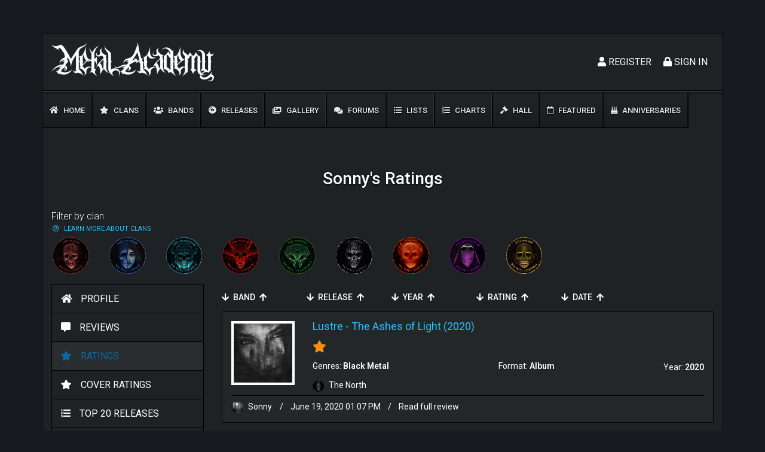

--- FILE ---
content_type: text/html; charset=UTF-8
request_url: https://metal.academy/users/profile/86/ratings?rating=1
body_size: 7216
content:
<!DOCTYPE html>
<html lang="en">
<head>
    <meta charset="utf-8">
    <meta name="viewport" content="width=device-width, initial-scale=1">
    <!-- CSRF Token -->
    <meta name="csrf-token" content="8x2yGxAATHruXoncGA4ucFirUQatrd7he0Kk8FpY">
            <title>Sonny&#039;s Ratings | Metal Academy</title>
        <!-- Icons -->
    <link rel="icon" href="https://metal.academy/assets/favicon.ico" type="image/x-icon">
    <!-- Styles -->
    <link rel="stylesheet" href="https://use.fontawesome.com/releases/v5.6.1/css/all.css" integrity="sha384-gfdkjb5BdAXd+lj+gudLWI+BXq4IuLW5IT+brZEZsLFm++aCMlF1V92rMkPaX4PP" crossorigin="anonymous">
        <link href="/css/main.css?id=24e29f2b6804b2b6207f" rel="stylesheet">
    <!-- Global site tag (gtag.js) - Google Analytics -->
    <script async src="https://www.googletagmanager.com/gtag/js?id=UA-139986757-1"></script>
    <script>
        window.dataLayer = window.dataLayer || [];
        function gtag(){dataLayer.push(arguments);}
        gtag('js', new Date());

        gtag('config', 'UA-139986757-1');
    </script>
</head>
<body>
    <header class="header">
        <div class="container content-bg">
            <div class="header__top-nav">
                <div class="row">
                    <div class="col-12 col-md-6">
                        <div class="top-nav__logo"><a href="https://metal.academy"><img src="https://metal.academy/assets/logos/logo-1-white.png" alt="Metal Academy"></a></div>
                        <!-- /.top-nav__logo -->
                    </div>
                    <!-- /.col-12 col-md-6 -->
                    <div class="col-12 col-md-6">
                        <div class="top-nav__user">
                                                            <div class="top-nav__user-signup">
                                    <ul class="d-flex flex-row-reverse">
                                        <li class="user-signup__register"><a href="https://metal.academy/login"><i class="fas fa-lock"></i> Sign In</a></li>
                                        <li class="user-signup__login"><a href="https://metal.academy/register"><i class="fas fa-user"></i> Register</a></li>
                                    </ul>
                                    <!-- /.d-flex flex-row-reverse -->
                                </div>
                                <!-- /.top-nav__user-signup -->
                                                    </div>
                        <!-- /.top-nav__user -->
                    </div>
                    <!-- /.col-12 col-md-6 -->
                </div>
                <!-- /.row -->
            </div>
            <!-- /.header__top-nav -->
            <div class="top-nav-divider"></div>
            <!-- /.top-nav-divider -->
            <div class="header__main-menu">
                <div class="mobile-activator"><i class="fas fa-bars"></i></div>
                <ul>
                    <li ><a href="https://metal.academy"><i class="fas fa-home"></i> Home</a></li>
                    <li ><a href="https://metal.academy/clans"><i class="fas fa-star"></i> Clans</a></li>
                    <li ><a href="https://metal.academy/bands"><i class="fas fa-users"></i> Bands</a></li>
                    <li ><a href="https://metal.academy/releases"><i class="fas fa-compact-disc"></i> Releases</a></li>
                    <li ><a href="https://metal.academy/gallery"><i class="fas fa-images"></i> Gallery</a></li>
                    <li ><a href="https://metal.academy/forum/0"><i class="fas fa-comments"></i> Forums</a></li>
                    <li ><a href="https://metal.academy/lists"><i class="fas fa-list-ul"></i> Lists</a></li>
                    <li ><a href="https://metal.academy/charts-list"><i class="fas fa-list-ol"></i> Charts</a></li>
                    <li ><a href="https://metal.academy/hall"><i class="fas fa-gavel"></i> Hall</a></li>
                    <li ><a href="https://metal.academy/featured/releases"><i class="far fa-calendar"></i> Featured</a></li>
                    <li ><a href="https://metal.academy/anniversaries"><i class="fas fa-birthday-cake"></i> Anniversaries</a></li>
                </ul>
            </div>
            <!-- /.header__main-menu -->
                                </div>
        <!-- /.container -->
    </header>
    <!-- /.header -->
    <main class="d-flex main" style="min-height: 600px;">
        <div class="container content-bg">
                <h1 class="page-title text-center">Sonny's Ratings</h1>
    <div class="row">
                    <div class="col-12">
                <div class="bands-component">
                    <div class="bands__filter-by-clans">
                        <h4 class="bands__filter-h4">Filter by clan </h4>
                        <div class="row">
                            <div class="col-12">
                                <div class="clans-helper-link">
                                    <a href="https://metal.academy/clans" target="_blank"><i class="far fa-question-circle"></i> <span>Learn more about clans</span></a>
                                </div>
                            </div>
                        </div>
                        <div class="row" id="bandsFilterByClan">
                                                            <div class="col-3 col-md-3 col-lg-2 col-xl-1">
                                    <a href="https://metal.academy/bands?clan_id=1" data-clan="1" title="The Fallen" ><img src="https://metal.academy/assets/clans/the-fallen.png" alt="The Fallen"></a>
                                </div>
                                                            <div class="col-3 col-md-3 col-lg-2 col-xl-1">
                                    <a href="https://metal.academy/bands?clan_id=2" data-clan="2" title="The Gateway" ><img src="https://metal.academy/assets/clans/the-gateway.png" alt="The Gateway"></a>
                                </div>
                                                            <div class="col-3 col-md-3 col-lg-2 col-xl-1">
                                    <a href="https://metal.academy/bands?clan_id=3" data-clan="3" title="The Guardians" ><img src="https://metal.academy/assets/clans/the-guardians.png" alt="The Guardians"></a>
                                </div>
                                                            <div class="col-3 col-md-3 col-lg-2 col-xl-1">
                                    <a href="https://metal.academy/bands?clan_id=4" data-clan="4" title="The Horde" ><img src="https://metal.academy/assets/clans/the-horde.png" alt="The Horde"></a>
                                </div>
                                                            <div class="col-3 col-md-3 col-lg-2 col-xl-1">
                                    <a href="https://metal.academy/bands?clan_id=5" data-clan="5" title="The Infinite" ><img src="https://metal.academy/assets/clans/the-infinite.png" alt="The Infinite"></a>
                                </div>
                                                            <div class="col-3 col-md-3 col-lg-2 col-xl-1">
                                    <a href="https://metal.academy/bands?clan_id=6" data-clan="6" title="The North" ><img src="https://metal.academy/assets/clans/the-north.png" alt="The North"></a>
                                </div>
                                                            <div class="col-3 col-md-3 col-lg-2 col-xl-1">
                                    <a href="https://metal.academy/bands?clan_id=7" data-clan="7" title="The Pit" ><img src="https://metal.academy/assets/clans/the-pit.png" alt="The Pit"></a>
                                </div>
                                                            <div class="col-3 col-md-3 col-lg-2 col-xl-1">
                                    <a href="https://metal.academy/bands?clan_id=8" data-clan="8" title="The Revolution" ><img src="https://metal.academy/assets/clans/the-revolution.png" alt="The Revolution"></a>
                                </div>
                                                            <div class="col-3 col-md-3 col-lg-2 col-xl-1">
                                    <a href="https://metal.academy/bands?clan_id=9" data-clan="9" title="The Sphere" ><img src="https://metal.academy/assets/clans/the-sphere.png" alt="The Sphere"></a>
                                </div>
                                                    </div>
                    </div>
                </div>
            </div>
                <div class="col-12 col-md-4 col-lg-3">
            <div class="users__sidebar mb-4">
    <ul>
        <li ><a href="https://metal.academy/users/profile/86"><i class="fas fa-home"></i><span>Profile</span></a></li>
        <li ><a href="https://metal.academy/users/profile/86/reviews"><i class="fas fa-comment-alt"></i><span>Reviews</span></a></li>
        <li  class="active" ><a href="https://metal.academy/users/profile/86/ratings"><i class="fas fa-star"></i><span>Ratings</span></a></li>
        <li ><a href="https://metal.academy/users/profile/86/cover-ratings"><i class="fas fa-star"></i><span>Cover Ratings</span></a></li>
        <li ><a href="https://metal.academy/users/profile/86/top-20"><i class="fas fa-list-ol"></i><span>Top 20 Releases</span></a></li>
        <li ><a href="https://metal.academy/users/profile/86/comments"><i class="fas fa-comments"></i><span>Comments</span></a></li>
        <li ><a href="https://metal.academy/users/profile/86/forum/threads"><i class="far fa-question-circle"></i><span>Forum Threads</span></a></li>
        <li ><a href="https://metal.academy/users/profile/86/forum/replies"><i class="fas fa-reply"></i><span>Forum replies</span></a></li>
            </ul>
</div>
        </div>
        <div class="col-12 col-md-8 col-lg-9">
            <div class="profile-filters__component">
                <div class="row">
                    <div class="col-12 col-md-6 col-xl-2 text-left pfc_item">
                        <a href="#"  data-target="band_name" data-direction="DESC"><i class="fas fa-arrow-down"></i></a>
                        <span>Band</span>
                        <a href="#"  data-target="band_name" data-direction="ASC"><i class="fas fa-arrow-up"></i></a>
                    </div>
                    <div class="col-12 col-md-6 col-xl-2 text-left pfc_item">
                        <a href="#"  data-target="release_name" data-direction="DESC"><i class="fas fa-arrow-down"></i></a>
                        <span>Release</span>
                        <a href="#"  data-target="release_name" data-direction="ASC"><i class="fas fa-arrow-up"></i></a>
                    </div>
                    <div class="col-12 col-md-6 col-xl-2 text-left pfc_item">
                        <a href="#"  data-target="release_year" data-direction="DESC"><i class="fas fa-arrow-down"></i></a>
                        <span>Year</span>
                        <a href="#"  data-target="release_year" data-direction="ASC"><i class="fas fa-arrow-up"></i></a>
                    </div>
                    <div class="col-12 col-md-6 col-xl-2 text-left pfc_item">
                        <a href="#"  data-target="user_ratings" data-direction="DESC"><i class="fas fa-arrow-down"></i></a>
                        <span>Rating</span>
                        <a href="#"  data-target="user_ratings" data-direction="ASC"><i class="fas fa-arrow-up"></i></a>
                    </div>
                    <div class="col-12 col-md-6 col-xl-2 text-left pfc_item">
                        <a href="#"  data-target="created_at" data-direction="DESC"><i class="fas fa-arrow-down"></i></a>
                        <span>Date</span>
                        <a href="#"  data-target="created_at" data-direction="ASC"><i class="fas fa-arrow-up"></i></a>
                    </div>
                </div>
            </div>
            <div class="latest-reviews">
    <div class="row">
                                    <div class="col-12" style="margin-bottom: 15px;">
                                                <div class="latest-reviews__item">
                                <div class="row">
                                    <div class="col-12 col-md-3 col-lg-2">
                                        <div class="top-charts__image"><a href="https://metal.academy/releases/20344"><img src="https://metal.academy/uploads/releases/77798be2b1eede0543c943853160666e.jpg" alt="The Ashes of Light"></a></div>
                                    </div>
                                    <div class="col-12 col-md-9 col-lg-10">
                                        <div class="latest-reviews__header">
                                            <h4>
                                                <a href="https://metal.academy/bands/2805">Lustre</a> -
                                                <a href="https://metal.academy/releases/20344">The Ashes of Light (2020)</a>
                                            </h4>
                                        </div>
                                        <div class="latest-reviews__body">
                                            <div class="latest-reviews__stars">
                                                                                                                                                                                                            <i class="fas fa-star"></i>
                                                                                                                                                                                                    </div>
                                            <div class="latest-reviews__meta">
                                                <p>Genres:
                                                                                                                                                                <span class="coma-span"><strong>Black Metal</strong></span>
                                                                                                    </p>
                                                <p>Format: <strong>
                                                                                                                Album
                                                                                                                </strong>
                                                </p>
                                                <p>Year: <strong>2020</strong></p>
                                            </div>
                                            <div class="latest-reviews__clans">
                                                                                                                                                                                                            <div class="latest-reviews__single-clan">
                                                            <a href="https://metal.academy/clans/6">
                                                                <img src="https://metal.academy/assets/clans/the-north.png" alt="The North">
                                                                <span>The North</span>
                                                            </a>
                                                        </div>
                                                                                                                                                </div>
                                        </div>
                                    </div>
                                    <div class="col-12">
                                        <div class="latest-reviews__info">
                                            <a href="https://metal.academy/users/profile/86">
                                                <img src="https://metal.academy/uploads/users/54d380b564a46a0cb98d54efd23754ea.jpg" alt="Sonny">
                                                Sonny
                                            </a>
                                            <span class="dvdr">/</span>
                                                                                            <span>June 19, 2020 01:07 PM</span>
                                                                                                                                        <span class="dvdr">/</span>
                                                <a href="https://metal.academy/reviews/16994/20344">Read full review</a>
                                                                                    </div>
                                    </div>
                                </div>
                            </div>
                        </div>
                                                    <div class="col-12" style="margin-bottom: 15px;">
                                                <div class="latest-reviews__item">
                                <div class="row">
                                    <div class="col-12 col-md-3 col-lg-2">
                                        <div class="top-charts__image"><a href="https://metal.academy/releases/11806"><img src="https://metal.academy/uploads/releases/d00e4cd8001a71bb6c552030f5db559f.jpg" alt="Vile Luxury"></a></div>
                                    </div>
                                    <div class="col-12 col-md-9 col-lg-10">
                                        <div class="latest-reviews__header">
                                            <h4>
                                                <a href="https://metal.academy/bands/1728">Imperial Triumphant</a> -
                                                <a href="https://metal.academy/releases/11806">Vile Luxury (2018)</a>
                                            </h4>
                                        </div>
                                        <div class="latest-reviews__body">
                                            <div class="latest-reviews__stars">
                                                                                                                                                                                                            <i class="fas fa-star"></i>
                                                                                                                                                                                                    </div>
                                            <div class="latest-reviews__meta">
                                                <p>Genres:
                                                                                                                                                                <span class="coma-span"><strong>Avant-Garde Metal</strong></span>
                                                                                                            <span class="coma-span"><strong>Black Metal</strong></span>
                                                                                                            <span class="coma-span"><strong>Death Metal</strong></span>
                                                                                                    </p>
                                                <p>Format: <strong>
                                                                                                                Album
                                                                                                                </strong>
                                                </p>
                                                <p>Year: <strong>2018</strong></p>
                                            </div>
                                            <div class="latest-reviews__clans">
                                                                                                                                                                                                            <div class="latest-reviews__single-clan">
                                                            <a href="https://metal.academy/clans/4">
                                                                <img src="https://metal.academy/assets/clans/the-horde.png" alt="The Horde">
                                                                <span>The Horde</span>
                                                            </a>
                                                        </div>
                                                                                                                                                                                                                <div class="latest-reviews__single-clan">
                                                            <a href="https://metal.academy/clans/5">
                                                                <img src="https://metal.academy/assets/clans/the-infinite.png" alt="The Infinite">
                                                                <span>The Infinite</span>
                                                            </a>
                                                        </div>
                                                                                                                                                                                                                <div class="latest-reviews__single-clan">
                                                            <a href="https://metal.academy/clans/6">
                                                                <img src="https://metal.academy/assets/clans/the-north.png" alt="The North">
                                                                <span>The North</span>
                                                            </a>
                                                        </div>
                                                                                                                                                </div>
                                        </div>
                                    </div>
                                    <div class="col-12">
                                        <div class="latest-reviews__info">
                                            <a href="https://metal.academy/users/profile/86">
                                                <img src="https://metal.academy/uploads/users/54d380b564a46a0cb98d54efd23754ea.jpg" alt="Sonny">
                                                Sonny
                                            </a>
                                            <span class="dvdr">/</span>
                                                                                            <span>July 16, 2025 11:02 AM</span>
                                                                                                                                </div>
                                    </div>
                                </div>
                            </div>
                        </div>
                                                    <div class="col-12" style="margin-bottom: 15px;">
                                                <div class="latest-reviews__item">
                                <div class="row">
                                    <div class="col-12 col-md-3 col-lg-2">
                                        <div class="top-charts__image"><a href="https://metal.academy/releases/23291"><img src="https://metal.academy/uploads/releases/f3c0f875673ebc5d50bdc327dfc2ab0f.jpg" alt="The Side Effects"></a></div>
                                    </div>
                                    <div class="col-12 col-md-9 col-lg-10">
                                        <div class="latest-reviews__header">
                                            <h4>
                                                <a href="https://metal.academy/bands/4162">Coldrain</a> -
                                                <a href="https://metal.academy/releases/23291">The Side Effects (2019)</a>
                                            </h4>
                                        </div>
                                        <div class="latest-reviews__body">
                                            <div class="latest-reviews__stars">
                                                                                                                                                                                                            <i class="fas fa-star"></i>
                                                                                                                                                                                                    </div>
                                            <div class="latest-reviews__meta">
                                                <p>Genres:
                                                                                                                                                                <span class="coma-span"><strong>Alternative Metal</strong></span>
                                                                                                            <span class="coma-span"><strong>Metalcore</strong></span>
                                                                                                    </p>
                                                <p>Format: <strong>
                                                                                                                Album
                                                                                                                </strong>
                                                </p>
                                                <p>Year: <strong>2019</strong></p>
                                            </div>
                                            <div class="latest-reviews__clans">
                                                                                                                                                                                                            <div class="latest-reviews__single-clan">
                                                            <a href="https://metal.academy/clans/2">
                                                                <img src="https://metal.academy/assets/clans/the-gateway.png" alt="The Gateway">
                                                                <span>The Gateway</span>
                                                            </a>
                                                        </div>
                                                                                                                                                                                                                <div class="latest-reviews__single-clan">
                                                            <a href="https://metal.academy/clans/8">
                                                                <img src="https://metal.academy/assets/clans/the-revolution.png" alt="The Revolution">
                                                                <span>The Revolution</span>
                                                            </a>
                                                        </div>
                                                                                                                                                </div>
                                        </div>
                                    </div>
                                    <div class="col-12">
                                        <div class="latest-reviews__info">
                                            <a href="https://metal.academy/users/profile/86">
                                                <img src="https://metal.academy/uploads/users/54d380b564a46a0cb98d54efd23754ea.jpg" alt="Sonny">
                                                Sonny
                                            </a>
                                            <span class="dvdr">/</span>
                                                                                            <span>April 15, 2025 03:06 PM</span>
                                                                                                                                </div>
                                    </div>
                                </div>
                            </div>
                        </div>
                                                    <div class="col-12" style="margin-bottom: 15px;">
                                                <div class="latest-reviews__item">
                                <div class="row">
                                    <div class="col-12 col-md-3 col-lg-2">
                                        <div class="top-charts__image"><a href="https://metal.academy/releases/6735"><img src="https://metal.academy/uploads/releases/7778348daeac41c19cb7a7ae98c40c9c.jpg" alt="Knights of the Cross"></a></div>
                                    </div>
                                    <div class="col-12 col-md-9 col-lg-10">
                                        <div class="latest-reviews__header">
                                            <h4>
                                                <a href="https://metal.academy/bands/836">Grave Digger</a> -
                                                <a href="https://metal.academy/releases/6735">Knights of the Cross (1998)</a>
                                            </h4>
                                        </div>
                                        <div class="latest-reviews__body">
                                            <div class="latest-reviews__stars">
                                                                                                                                                                                                            <i class="fas fa-star"></i>
                                                                                                                                                                                                    </div>
                                            <div class="latest-reviews__meta">
                                                <p>Genres:
                                                                                                                                                                <span class="coma-span"><strong>Heavy Metal</strong></span>
                                                                                                            <span class="coma-span"><strong>Power Metal</strong></span>
                                                                                                    </p>
                                                <p>Format: <strong>
                                                                                                                Album
                                                                                                                </strong>
                                                </p>
                                                <p>Year: <strong>1998</strong></p>
                                            </div>
                                            <div class="latest-reviews__clans">
                                                                                                                                                                                                            <div class="latest-reviews__single-clan">
                                                            <a href="https://metal.academy/clans/3">
                                                                <img src="https://metal.academy/assets/clans/the-guardians.png" alt="The Guardians">
                                                                <span>The Guardians</span>
                                                            </a>
                                                        </div>
                                                                                                                                                </div>
                                        </div>
                                    </div>
                                    <div class="col-12">
                                        <div class="latest-reviews__info">
                                            <a href="https://metal.academy/users/profile/86">
                                                <img src="https://metal.academy/uploads/users/54d380b564a46a0cb98d54efd23754ea.jpg" alt="Sonny">
                                                Sonny
                                            </a>
                                            <span class="dvdr">/</span>
                                                                                            <span>July 02, 2023 02:52 PM</span>
                                                                                                                                </div>
                                    </div>
                                </div>
                            </div>
                        </div>
                                                    <div class="col-12" style="margin-bottom: 15px;">
                                                <div class="latest-reviews__item">
                                <div class="row">
                                    <div class="col-12 col-md-3 col-lg-2">
                                        <div class="top-charts__image"><a href="https://metal.academy/releases/15323"><img src="https://metal.academy/uploads/releases/9c4a1748c40bc1ee732f6518ab3e19dc.jpg" alt="Fire and Steel"></a></div>
                                    </div>
                                    <div class="col-12 col-md-9 col-lg-10">
                                        <div class="latest-reviews__header">
                                            <h4>
                                                <a href="https://metal.academy/bands/2535">Flames of Hell</a> -
                                                <a href="https://metal.academy/releases/15323">Fire and Steel (1987)</a>
                                            </h4>
                                        </div>
                                        <div class="latest-reviews__body">
                                            <div class="latest-reviews__stars">
                                                                                                                                                                                                            <i class="fas fa-star"></i>
                                                                                                                                                                                                    </div>
                                            <div class="latest-reviews__meta">
                                                <p>Genres:
                                                                                                                                                                <span class="coma-span"><strong>Doom Metal</strong></span>
                                                                                                            <span class="coma-span"><strong>Speed Metal</strong></span>
                                                                                                    </p>
                                                <p>Format: <strong>
                                                                                                                Album
                                                                                                                </strong>
                                                </p>
                                                <p>Year: <strong>1987</strong></p>
                                            </div>
                                            <div class="latest-reviews__clans">
                                                                                                                                                                                                            <div class="latest-reviews__single-clan">
                                                            <a href="https://metal.academy/clans/1">
                                                                <img src="https://metal.academy/assets/clans/the-fallen.png" alt="The Fallen">
                                                                <span>The Fallen</span>
                                                            </a>
                                                        </div>
                                                                                                                                                                                                                <div class="latest-reviews__single-clan">
                                                            <a href="https://metal.academy/clans/7">
                                                                <img src="https://metal.academy/assets/clans/the-pit.png" alt="The Pit">
                                                                <span>The Pit</span>
                                                            </a>
                                                        </div>
                                                                                                                                                </div>
                                        </div>
                                    </div>
                                    <div class="col-12">
                                        <div class="latest-reviews__info">
                                            <a href="https://metal.academy/users/profile/86">
                                                <img src="https://metal.academy/uploads/users/54d380b564a46a0cb98d54efd23754ea.jpg" alt="Sonny">
                                                Sonny
                                            </a>
                                            <span class="dvdr">/</span>
                                                                                            <span>September 12, 2022 02:22 PM</span>
                                                                                                                                </div>
                                    </div>
                                </div>
                            </div>
                        </div>
                                                    <div class="col-12" style="margin-bottom: 15px;">
                                                <div class="latest-reviews__item">
                                <div class="row">
                                    <div class="col-12 col-md-3 col-lg-2">
                                        <div class="top-charts__image"><a href="https://metal.academy/releases/26272"><img src="https://metal.academy/uploads/releases/eac800b43b35240a0ec6aecfe3b05a04.jpg" alt="Troposphere"></a></div>
                                    </div>
                                    <div class="col-12 col-md-9 col-lg-10">
                                        <div class="latest-reviews__header">
                                            <h4>
                                                <a href="https://metal.academy/bands/5040">Bread Scientists, The</a> -
                                                <a href="https://metal.academy/releases/26272">Troposphere (2021)</a>
                                            </h4>
                                        </div>
                                        <div class="latest-reviews__body">
                                            <div class="latest-reviews__stars">
                                                                                                                                                                                                            <i class="fas fa-star"></i>
                                                                                                                                                                                                    </div>
                                            <div class="latest-reviews__meta">
                                                <p>Genres:
                                                                                                                                                                <span class="coma-span"><strong>Alternative Metal</strong></span>
                                                                                                    </p>
                                                <p>Format: <strong>
                                                                                                                Album
                                                                                                                </strong>
                                                </p>
                                                <p>Year: <strong>2021</strong></p>
                                            </div>
                                            <div class="latest-reviews__clans">
                                                                                                                                                                                                            <div class="latest-reviews__single-clan">
                                                            <a href="https://metal.academy/clans/2">
                                                                <img src="https://metal.academy/assets/clans/the-gateway.png" alt="The Gateway">
                                                                <span>The Gateway</span>
                                                            </a>
                                                        </div>
                                                                                                                                                </div>
                                        </div>
                                    </div>
                                    <div class="col-12">
                                        <div class="latest-reviews__info">
                                            <a href="https://metal.academy/users/profile/86">
                                                <img src="https://metal.academy/uploads/users/54d380b564a46a0cb98d54efd23754ea.jpg" alt="Sonny">
                                                Sonny
                                            </a>
                                            <span class="dvdr">/</span>
                                                                                            <span>March 28, 2022 02:11 PM</span>
                                                                                                                                </div>
                                    </div>
                                </div>
                            </div>
                        </div>
                                                    <div class="col-12" style="margin-bottom: 15px;">
                                                <div class="latest-reviews__item">
                                <div class="row">
                                    <div class="col-12 col-md-3 col-lg-2">
                                        <div class="top-charts__image"><a href="https://metal.academy/releases/34759"><img src="https://metal.academy/uploads/releases/20e1d7a7cf963053fe3d63d3b3e75dae.jpg" alt="Great God Pan"></a></div>
                                    </div>
                                    <div class="col-12 col-md-9 col-lg-10">
                                        <div class="latest-reviews__header">
                                            <h4>
                                                <a href="https://metal.academy/bands/7392">Northwinds</a> -
                                                <a href="https://metal.academy/releases/34759">Great God Pan (1998)</a>
                                            </h4>
                                        </div>
                                        <div class="latest-reviews__body">
                                            <div class="latest-reviews__stars">
                                                                                                                                                                                                            <i class="fas fa-star"></i>
                                                                                                                                                                                                    </div>
                                            <div class="latest-reviews__meta">
                                                <p>Genres:
                                                                                                                                                                <span class="coma-span"><strong>Doom Metal</strong></span>
                                                                                                    </p>
                                                <p>Format: <strong>
                                                                                                                Album
                                                                                                                </strong>
                                                </p>
                                                <p>Year: <strong>1998</strong></p>
                                            </div>
                                            <div class="latest-reviews__clans">
                                                                                                                                                                                                            <div class="latest-reviews__single-clan">
                                                            <a href="https://metal.academy/clans/1">
                                                                <img src="https://metal.academy/assets/clans/the-fallen.png" alt="The Fallen">
                                                                <span>The Fallen</span>
                                                            </a>
                                                        </div>
                                                                                                                                                </div>
                                        </div>
                                    </div>
                                    <div class="col-12">
                                        <div class="latest-reviews__info">
                                            <a href="https://metal.academy/users/profile/86">
                                                <img src="https://metal.academy/uploads/users/54d380b564a46a0cb98d54efd23754ea.jpg" alt="Sonny">
                                                Sonny
                                            </a>
                                            <span class="dvdr">/</span>
                                                                                            <span>March 10, 2022 07:35 AM</span>
                                                                                                                                </div>
                                    </div>
                                </div>
                            </div>
                        </div>
                                                    <div class="col-12" style="margin-bottom: 15px;">
                                                <div class="latest-reviews__item">
                                <div class="row">
                                    <div class="col-12 col-md-3 col-lg-2">
                                        <div class="top-charts__image"><a href="https://metal.academy/releases/5480"><img src="https://metal.academy/uploads/releases/41b8a62159adf05f36804404c03920cf.jpg" alt="The World Is a Thorn"></a></div>
                                    </div>
                                    <div class="col-12 col-md-9 col-lg-10">
                                        <div class="latest-reviews__header">
                                            <h4>
                                                <a href="https://metal.academy/bands/691">Demon Hunter</a> -
                                                <a href="https://metal.academy/releases/5480">The World Is a Thorn (2010)</a>
                                            </h4>
                                        </div>
                                        <div class="latest-reviews__body">
                                            <div class="latest-reviews__stars">
                                                                                                                                                                                                            <i class="fas fa-star"></i>
                                                                                                                                                                                                    </div>
                                            <div class="latest-reviews__meta">
                                                <p>Genres:
                                                                                                                                                                <span class="coma-span"><strong>Metalcore</strong></span>
                                                                                                    </p>
                                                <p>Format: <strong>
                                                                                                                Album
                                                                                                                </strong>
                                                </p>
                                                <p>Year: <strong>2010</strong></p>
                                            </div>
                                            <div class="latest-reviews__clans">
                                                                                                                                                                                                            <div class="latest-reviews__single-clan">
                                                            <a href="https://metal.academy/clans/8">
                                                                <img src="https://metal.academy/assets/clans/the-revolution.png" alt="The Revolution">
                                                                <span>The Revolution</span>
                                                            </a>
                                                        </div>
                                                                                                                                                </div>
                                        </div>
                                    </div>
                                    <div class="col-12">
                                        <div class="latest-reviews__info">
                                            <a href="https://metal.academy/users/profile/86">
                                                <img src="https://metal.academy/uploads/users/54d380b564a46a0cb98d54efd23754ea.jpg" alt="Sonny">
                                                Sonny
                                            </a>
                                            <span class="dvdr">/</span>
                                                                                            <span>March 06, 2022 11:23 PM</span>
                                                                                                                                </div>
                                    </div>
                                </div>
                            </div>
                        </div>
                                                    <div class="col-12" style="margin-bottom: 15px;">
                                                <div class="latest-reviews__item">
                                <div class="row">
                                    <div class="col-12 col-md-3 col-lg-2">
                                        <div class="top-charts__image"><a href="https://metal.academy/releases/19389"><img src="https://metal.academy/uploads/releases/d944fdf2c1bc85e2fe4d0d48e5e1f705.jpg" alt="The Full Moon Sessions"></a></div>
                                    </div>
                                    <div class="col-12 col-md-9 col-lg-10">
                                        <div class="latest-reviews__header">
                                            <h4>
                                                <a href="https://metal.academy/bands/3480">Spell</a> -
                                                <a href="https://metal.academy/releases/19389">The Full Moon Sessions (2014)</a>
                                            </h4>
                                        </div>
                                        <div class="latest-reviews__body">
                                            <div class="latest-reviews__stars">
                                                                                                                                                                                                            <i class="fas fa-star"></i>
                                                                                                                                                                                                    </div>
                                            <div class="latest-reviews__meta">
                                                <p>Genres:
                                                                                                                                                                <span class="coma-span"><strong>Heavy Metal</strong></span>
                                                                                                    </p>
                                                <p>Format: <strong>
                                                                                                                Album
                                                                                                                </strong>
                                                </p>
                                                <p>Year: <strong>2014</strong></p>
                                            </div>
                                            <div class="latest-reviews__clans">
                                                                                                                                                                                                            <div class="latest-reviews__single-clan">
                                                            <a href="https://metal.academy/clans/3">
                                                                <img src="https://metal.academy/assets/clans/the-guardians.png" alt="The Guardians">
                                                                <span>The Guardians</span>
                                                            </a>
                                                        </div>
                                                                                                                                                </div>
                                        </div>
                                    </div>
                                    <div class="col-12">
                                        <div class="latest-reviews__info">
                                            <a href="https://metal.academy/users/profile/86">
                                                <img src="https://metal.academy/uploads/users/54d380b564a46a0cb98d54efd23754ea.jpg" alt="Sonny">
                                                Sonny
                                            </a>
                                            <span class="dvdr">/</span>
                                                                                            <span>April 22, 2021 09:30 PM</span>
                                                                                                                                </div>
                                    </div>
                                </div>
                            </div>
                        </div>
                                                    <div class="col-12" style="margin-bottom: 15px;">
                                                <div class="latest-reviews__item">
                                <div class="row">
                                    <div class="col-12 col-md-3 col-lg-2">
                                        <div class="top-charts__image"><a href="https://metal.academy/releases/5616"><img src="https://metal.academy/uploads/releases/bf685b8e8439ff0f674b1ee2841cafc3.jpg" alt="Animals as Leaders"></a></div>
                                    </div>
                                    <div class="col-12 col-md-9 col-lg-10">
                                        <div class="latest-reviews__header">
                                            <h4>
                                                <a href="https://metal.academy/bands/705">Animals as Leaders</a> -
                                                <a href="https://metal.academy/releases/5616">Animals as Leaders (2009)</a>
                                            </h4>
                                        </div>
                                        <div class="latest-reviews__body">
                                            <div class="latest-reviews__stars">
                                                                                                                                                                                                            <i class="fas fa-star"></i>
                                                                                                                                                                                                    </div>
                                            <div class="latest-reviews__meta">
                                                <p>Genres:
                                                                                                                                                                <span class="coma-span"><strong>Progressive Metal</strong></span>
                                                                                                    </p>
                                                <p>Format: <strong>
                                                                                                                Album
                                                                                                                </strong>
                                                </p>
                                                <p>Year: <strong>2009</strong></p>
                                            </div>
                                            <div class="latest-reviews__clans">
                                                                                                                                                                                                            <div class="latest-reviews__single-clan">
                                                            <a href="https://metal.academy/clans/5">
                                                                <img src="https://metal.academy/assets/clans/the-infinite.png" alt="The Infinite">
                                                                <span>The Infinite</span>
                                                            </a>
                                                        </div>
                                                                                                                                                </div>
                                        </div>
                                    </div>
                                    <div class="col-12">
                                        <div class="latest-reviews__info">
                                            <a href="https://metal.academy/users/profile/86">
                                                <img src="https://metal.academy/uploads/users/54d380b564a46a0cb98d54efd23754ea.jpg" alt="Sonny">
                                                Sonny
                                            </a>
                                            <span class="dvdr">/</span>
                                                                                            <span>March 19, 2021 10:19 PM</span>
                                                                                                                                        <span class="dvdr">/</span>
                                                <a href="https://metal.academy/reviews/20265/5616">Read full review</a>
                                                                                    </div>
                                    </div>
                                </div>
                            </div>
                        </div>
                                                    <div class="col-12" style="margin-bottom: 15px;">
                                                <div class="latest-reviews__item">
                                <div class="row">
                                    <div class="col-12 col-md-3 col-lg-2">
                                        <div class="top-charts__image"><a href="https://metal.academy/releases/25164"><img src="https://metal.academy/uploads/releases/e578cd26271ed36b598a77455050f0fa.jpg" alt="Grey Maiden"></a></div>
                                    </div>
                                    <div class="col-12 col-md-9 col-lg-10">
                                        <div class="latest-reviews__header">
                                            <h4>
                                                <a href="https://metal.academy/bands/4705">Gatekeeper</a> -
                                                <a href="https://metal.academy/releases/25164">Grey Maiden (2019)</a>
                                            </h4>
                                        </div>
                                        <div class="latest-reviews__body">
                                            <div class="latest-reviews__stars">
                                                                                                                                                                                                            <i class="fas fa-star"></i>
                                                                                                                                                                                                    </div>
                                            <div class="latest-reviews__meta">
                                                <p>Genres:
                                                                                                                                                                <span class="coma-span"><strong>Heavy Metal</strong></span>
                                                                                                    </p>
                                                <p>Format: <strong>
                                                                                                                EP
                                                                                                                </strong>
                                                </p>
                                                <p>Year: <strong>2019</strong></p>
                                            </div>
                                            <div class="latest-reviews__clans">
                                                                                                                                                                                                            <div class="latest-reviews__single-clan">
                                                            <a href="https://metal.academy/clans/3">
                                                                <img src="https://metal.academy/assets/clans/the-guardians.png" alt="The Guardians">
                                                                <span>The Guardians</span>
                                                            </a>
                                                        </div>
                                                                                                                                                </div>
                                        </div>
                                    </div>
                                    <div class="col-12">
                                        <div class="latest-reviews__info">
                                            <a href="https://metal.academy/users/profile/86">
                                                <img src="https://metal.academy/uploads/users/54d380b564a46a0cb98d54efd23754ea.jpg" alt="Sonny">
                                                Sonny
                                            </a>
                                            <span class="dvdr">/</span>
                                                                                            <span>January 09, 2021 10:55 PM</span>
                                                                                                                                </div>
                                    </div>
                                </div>
                            </div>
                        </div>
                                                    <div class="col-12" style="margin-bottom: 15px;">
                                                <div class="latest-reviews__item">
                                <div class="row">
                                    <div class="col-12 col-md-3 col-lg-2">
                                        <div class="top-charts__image"><a href="https://metal.academy/releases/1682"><img src="https://metal.academy/uploads/releases/85a9cdbe76867d1866bcc93740002e4b.jpg" alt="DOOM (Original Game Soundtrack)"></a></div>
                                    </div>
                                    <div class="col-12 col-md-9 col-lg-10">
                                        <div class="latest-reviews__header">
                                            <h4>
                                                <a href="https://metal.academy/bands/135">Mick Gordon</a> -
                                                <a href="https://metal.academy/releases/1682">DOOM (Original Game Soundtrack) (2016)</a>
                                            </h4>
                                        </div>
                                        <div class="latest-reviews__body">
                                            <div class="latest-reviews__stars">
                                                                                                                                                                                                            <i class="fas fa-star"></i>
                                                                                                                                                                                                    </div>
                                            <div class="latest-reviews__meta">
                                                <p>Genres:
                                                                                                                                                                <span class="coma-span"><strong>Industrial Metal</strong></span>
                                                                                                    </p>
                                                <p>Format: <strong>
                                                                                                                Album
                                                                                                                </strong>
                                                </p>
                                                <p>Year: <strong>2016</strong></p>
                                            </div>
                                            <div class="latest-reviews__clans">
                                                                                                                                                                                                            <div class="latest-reviews__single-clan">
                                                            <a href="https://metal.academy/clans/9">
                                                                <img src="https://metal.academy/assets/clans/the-sphere.png" alt="The Sphere">
                                                                <span>The Sphere</span>
                                                            </a>
                                                        </div>
                                                                                                                                                </div>
                                        </div>
                                    </div>
                                    <div class="col-12">
                                        <div class="latest-reviews__info">
                                            <a href="https://metal.academy/users/profile/86">
                                                <img src="https://metal.academy/uploads/users/54d380b564a46a0cb98d54efd23754ea.jpg" alt="Sonny">
                                                Sonny
                                            </a>
                                            <span class="dvdr">/</span>
                                                                                            <span>December 28, 2020 04:33 PM</span>
                                                                                                                                </div>
                                    </div>
                                </div>
                            </div>
                        </div>
                                                    <div class="col-12" style="margin-bottom: 15px;">
                                                <div class="latest-reviews__item">
                                <div class="row">
                                    <div class="col-12 col-md-3 col-lg-2">
                                        <div class="top-charts__image"><a href="https://metal.academy/releases/20356"><img src="https://metal.academy/uploads/releases/b1683469cf1ec04eab9beb31c5c9955b.jpg" alt="Pathways Into Darkness"></a></div>
                                    </div>
                                    <div class="col-12 col-md-9 col-lg-10">
                                        <div class="latest-reviews__header">
                                            <h4>
                                                <a href="https://metal.academy/bands/3607">Wizar&#039;d, The</a> -
                                                <a href="https://metal.academy/releases/20356">Pathways Into Darkness (2010)</a>
                                            </h4>
                                        </div>
                                        <div class="latest-reviews__body">
                                            <div class="latest-reviews__stars">
                                                                                                                                                                                                            <i class="fas fa-star"></i>
                                                                                                                                                                                                    </div>
                                            <div class="latest-reviews__meta">
                                                <p>Genres:
                                                                                                                                                                <span class="coma-span"><strong>Doom Metal</strong></span>
                                                                                                    </p>
                                                <p>Format: <strong>
                                                                                                                Album
                                                                                                                </strong>
                                                </p>
                                                <p>Year: <strong>2010</strong></p>
                                            </div>
                                            <div class="latest-reviews__clans">
                                                                                                                                                                                                            <div class="latest-reviews__single-clan">
                                                            <a href="https://metal.academy/clans/1">
                                                                <img src="https://metal.academy/assets/clans/the-fallen.png" alt="The Fallen">
                                                                <span>The Fallen</span>
                                                            </a>
                                                        </div>
                                                                                                                                                </div>
                                        </div>
                                    </div>
                                    <div class="col-12">
                                        <div class="latest-reviews__info">
                                            <a href="https://metal.academy/users/profile/86">
                                                <img src="https://metal.academy/uploads/users/54d380b564a46a0cb98d54efd23754ea.jpg" alt="Sonny">
                                                Sonny
                                            </a>
                                            <span class="dvdr">/</span>
                                                                                            <span>May 17, 2020 07:27 PM</span>
                                                                                                                                </div>
                                    </div>
                                </div>
                            </div>
                        </div>
                                                    <div class="col-12" style="margin-bottom: 15px;">
                                                <div class="latest-reviews__item">
                                <div class="row">
                                    <div class="col-12 col-md-3 col-lg-2">
                                        <div class="top-charts__image"><a href="https://metal.academy/releases/8876"><img src="https://metal.academy/uploads/releases/552ccc33d38743856f744466935865d2.jpg" alt="DevilDriver"></a></div>
                                    </div>
                                    <div class="col-12 col-md-9 col-lg-10">
                                        <div class="latest-reviews__header">
                                            <h4>
                                                <a href="https://metal.academy/bands/1164">DevilDriver</a> -
                                                <a href="https://metal.academy/releases/8876">DevilDriver (2003)</a>
                                            </h4>
                                        </div>
                                        <div class="latest-reviews__body">
                                            <div class="latest-reviews__stars">
                                                                                                                                                                                                            <i class="fas fa-star"></i>
                                                                                                                                                                                                    </div>
                                            <div class="latest-reviews__meta">
                                                <p>Genres:
                                                                                                                                                                <span class="coma-span"><strong>Groove Metal</strong></span>
                                                                                                    </p>
                                                <p>Format: <strong>
                                                                                                                Album
                                                                                                                </strong>
                                                </p>
                                                <p>Year: <strong>2003</strong></p>
                                            </div>
                                            <div class="latest-reviews__clans">
                                                                                                                                                                                                            <div class="latest-reviews__single-clan">
                                                            <a href="https://metal.academy/clans/7">
                                                                <img src="https://metal.academy/assets/clans/the-pit.png" alt="The Pit">
                                                                <span>The Pit</span>
                                                            </a>
                                                        </div>
                                                                                                                                                </div>
                                        </div>
                                    </div>
                                    <div class="col-12">
                                        <div class="latest-reviews__info">
                                            <a href="https://metal.academy/users/profile/86">
                                                <img src="https://metal.academy/uploads/users/54d380b564a46a0cb98d54efd23754ea.jpg" alt="Sonny">
                                                Sonny
                                            </a>
                                            <span class="dvdr">/</span>
                                                                                            <span>June 18, 2019 05:09 PM</span>
                                                                                                                                </div>
                                    </div>
                                </div>
                            </div>
                        </div>
                                                    <div class="col-12" style="margin-bottom: 15px;">
                                                <div class="latest-reviews__item">
                                <div class="row">
                                    <div class="col-12 col-md-3 col-lg-2">
                                        <div class="top-charts__image"><a href="https://metal.academy/releases/4725"><img src="https://metal.academy/uploads/releases/d32c53f42b35b0e6b44221cc3be045f1.jpg" alt="Thornography"></a></div>
                                    </div>
                                    <div class="col-12 col-md-9 col-lg-10">
                                        <div class="latest-reviews__header">
                                            <h4>
                                                <a href="https://metal.academy/bands/583">Cradle of Filth</a> -
                                                <a href="https://metal.academy/releases/4725">Thornography (2006)</a>
                                            </h4>
                                        </div>
                                        <div class="latest-reviews__body">
                                            <div class="latest-reviews__stars">
                                                                                                                                                                                                            <i class="fas fa-star"></i>
                                                                                                                                                                                                    </div>
                                            <div class="latest-reviews__meta">
                                                <p>Genres:
                                                                                                                                                                <span class="coma-span"><strong>Gothic Metal</strong></span>
                                                                                                    </p>
                                                <p>Format: <strong>
                                                                                                                Album
                                                                                                                </strong>
                                                </p>
                                                <p>Year: <strong>2006</strong></p>
                                            </div>
                                            <div class="latest-reviews__clans">
                                                                                                                                                                                                            <div class="latest-reviews__single-clan">
                                                            <a href="https://metal.academy/clans/1">
                                                                <img src="https://metal.academy/assets/clans/the-fallen.png" alt="The Fallen">
                                                                <span>The Fallen</span>
                                                            </a>
                                                        </div>
                                                                                                                                                </div>
                                        </div>
                                    </div>
                                    <div class="col-12">
                                        <div class="latest-reviews__info">
                                            <a href="https://metal.academy/users/profile/86">
                                                <img src="https://metal.academy/uploads/users/54d380b564a46a0cb98d54efd23754ea.jpg" alt="Sonny">
                                                Sonny
                                            </a>
                                            <span class="dvdr">/</span>
                                                                                            <span>May 27, 2019 03:32 PM</span>
                                                                                                                                </div>
                                    </div>
                                </div>
                            </div>
                        </div>
                                        </div>
    </div>
            <div class="pagination__wrapper">
            <nav>
                
            </nav>
        </div>
    </div>
        </div>
    </div>
        </div>
        <!-- /.container -->
    </main>
    <!-- /.main -->
    <footer class="d-flex footer">
        <div class="container content-bg">
            <div class="row mb-2">
                <div class="col-12">
                    <div class="footer__menu footer__menu__larger">
                        <ul>
                            <li ><a href="https://metal.academy/clans">Clans</a></li>
                            <li ><a href="https://metal.academy/bands">Bands</a></li>
                            <li ><a href="https://metal.academy/releases">Releases</a></li>
                            <li ><a href="https://metal.academy/gallery"> Gallery</a></li>
                            <li ><a href="https://metal.academy/forum/0">Forums</a></li>
                            <li ><a href="https://metal.academy/lists">Lists</a></li>
                            <li ><a href="https://metal.academy/charts-list">Charts</a></li>
                            <li ><a href="https://metal.academy/hall">Hall</a></li>
                            <li ><a href="https://metal.academy/featured/releases">Featured</a></li>
                            <li ><a href="https://metal.academy/anniversaries">Anniversaries</a></li>
                        </ul>
                    </div>
                </div>
            </div>
            <div class="row">
                <div class="col-12 col-lg-3">
                    <div class="footer__copyrights">
                        © 2026 All rights reserved.
                    </div>
                    <!-- /.footer__copyrights -->
                </div>
                <!-- /.col-12 col-lg-6 -->
                <div class="col-12 col-lg-6">
                    <div class="footer__menu">
                        <ul>
                            <li><a href="#">Terms</a></li>
                            <li><a href="#">Privacy</a></li>
                            <li><a href="https://metal.academy/faq">FAQ</a></li>
                            <li><a href="https://metal.academy/contacts">Contact us</a></li>
                        </ul>
                    </div>
                </div>
                <div class="col-12 col-lg-3">
                    <div class="footer__socials">
                        <ul class="d-flex flex-row-reverse">
                            <li><a href="#" target="_blank"><i class="fab fa-facebook-f"></i></a></li>
                            <li><a href="https://twitter.com/themetalacademy" target="_blank"><i class="fab fa-twitter"></i></a></li>
                            <li><a href="#" target="_blank"><i class="fab fa-youtube"></i></a></li>
                            <li><a href="#" target="_blank"><i class="fab fa-google-plus-g"></i></a></li>
                        </ul>
                        <!-- /.d-flex flex-row-reverse -->
                    </div>
                    <!-- /.footer__socials -->
                </div>
                <!-- /.col-12 col-lg-6 -->
            </div>
            <!-- /.row -->
        </div>
        <!-- /.container content-bg -->
    </footer>
    <!-- /.footer -->
    <div id="scrollToTop">
        <i class="fas fa-chevron-up"></i>
    </div>
    <!-- Scripts -->
    <script src="/js/bundle.js?id=c2e31366363f4bc92fc6"></script>
    </body>
</html>
